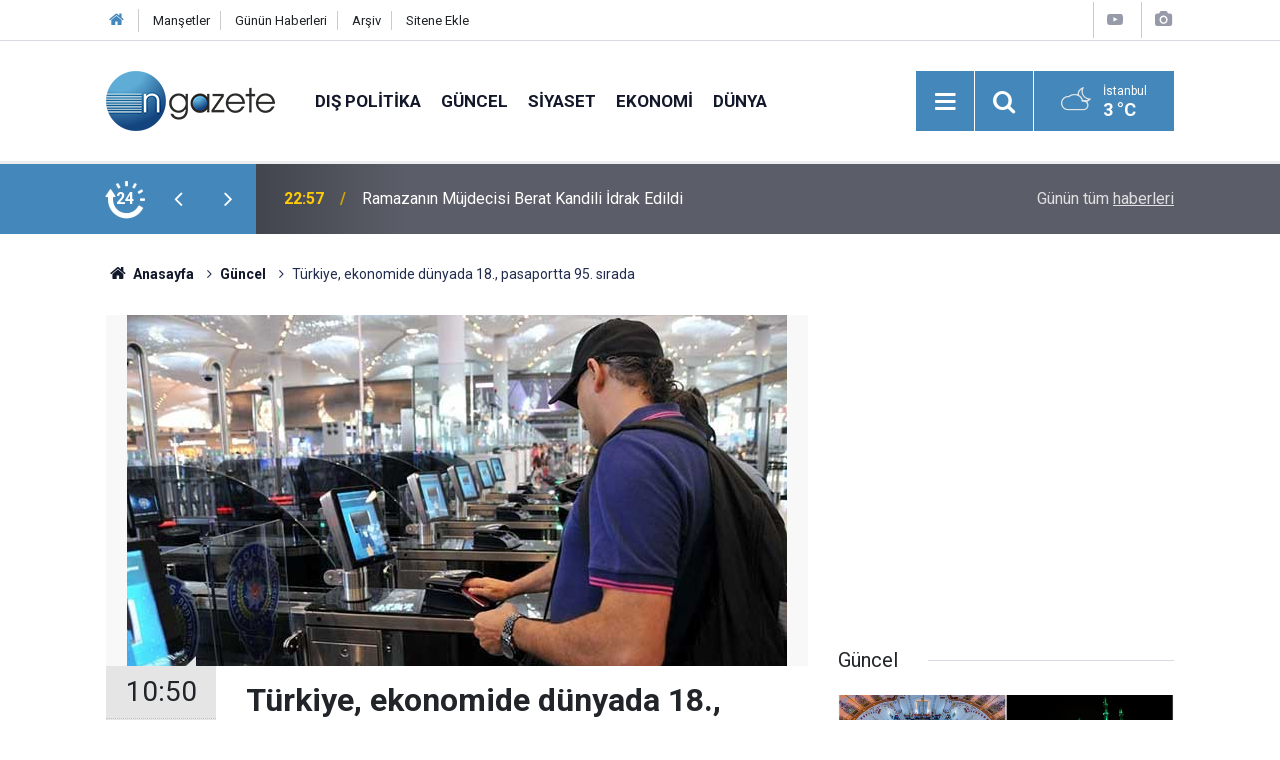

--- FILE ---
content_type: text/html; charset=UTF-8
request_url: https://www.ngazete.com/turkiye-ekonomide-dunyada-18-pasaportta-95-sirada-42592h.htm
body_size: 9685
content:
<!doctype html>
	<html lang="tr">
	<head>
		<meta charset="utf-8"/>
		<meta http-equiv="X-UA-Compatible" content="IE=edge"/>
		<meta name="viewport" content="width=device-width, initial-scale=1"/>
		<title>Türkiye, ekonomide dünyada 18., pasaportta 95. sırada</title>
		<meta name="description" content="Nomad Capitalist isimli şirket 2020 yılında dünyanın en güçlü pasaportlarını araştırdı. Türkiye&#039;nin yeri ise çok şaşırttı. İşte listede ilk 10&#039;da olan pasaportlar...." />
<link rel="canonical" href="https://www.ngazete.com/turkiye-ekonomide-dunyada-18-pasaportta-95-sirada-42592h.htm" />
<link rel="amphtml" href="https://www.ngazete.com/service/amp/turkiye-ekonomide-dunyada-18-pasaportta-95-sirada-42592h.htm" />
<meta property="og:type" content="article" />
<meta property="og:site_name" content="N Gazete" />
<meta property="og:url" content="https://www.ngazete.com/turkiye-ekonomide-dunyada-18-pasaportta-95-sirada-42592h.htm" />
<meta property="og:title" content="Türkiye, ekonomide dünyada 18., pasaportta 95. sırada" />
<meta property="og:description" content="Nomad Capitalist isimli şirket 2020 yılında dünyanın en güçlü pasaportlarını araştırdı. Türkiye&#039;nin yeri ise çok şaşırttı. İşte listede ilk 10&#039;da olan pasaportlar...." />
<meta property="og:image" content="https://www.ngazete.com/d/news/47853.jpg" />
<meta property="og:image:width" content="702" />
<meta property="og:image:height" content="351" />
<meta name="twitter:card" content="summary_large_image" />
<meta name="twitter:site" content="@ngazetecom" />
<meta name="twitter:url"  content="https://www.ngazete.com/turkiye-ekonomide-dunyada-18-pasaportta-95-sirada-42592h.htm" />
<meta name="twitter:title" content="Türkiye, ekonomide dünyada 18., pasaportta 95. sırada" />
<meta name="twitter:description" content="Nomad Capitalist isimli şirket 2020 yılında dünyanın en güçlü pasaportlarını araştırdı. Türkiye&#039;nin yeri ise çok şaşırttı. İşte listede ilk 10&#039;da olan pasaportlar...." />
<meta name="twitter:image" content="https://www.ngazete.com/d/news/47853.jpg" />
<meta name="google-play-app" content="app-id=com.cmbilisim.cmnews.ngazete" />
		<meta name="robots" content="max-snippet:-1, max-image-preview:large, max-video-preview:-1"/>
		<link rel="manifest" href="/manifest.json"/>
		<link rel="icon" href="https://www.ngazete.com/d/assets/favicon/favicon.ico"/>
		<meta name="generator" content="CM News 6.0"/>

		<link rel="preconnect" href="https://fonts.gstatic.com"/>
		<link rel="preconnect" href="https://www.google-analytics.com"/>
		<link rel="preconnect" href="https://stats.g.doubleclick.net"/>
		<link rel="preconnect" href="https://tpc.googlesyndication.com"/>
		<link rel="preconnect" href="https://pagead2.googlesyndication.com"/>

		<link rel="stylesheet" href="https://www.ngazete.com/d/assets/bundle/2019-main.css?1707309893"/>

		<script>
			const BURL = "https://www.ngazete.com/",
				DURL = "https://www.ngazete.com/d/";
		</script>
		<script type="text/javascript" src="https://www.ngazete.com/d/assets/bundle/2019-main.js?1707309893" async></script>

		<!-- Global site tag (gtag.js) - Google Analytics -->
<script async src="https://www.googletagmanager.com/gtag/js?id=UA-122651570-1"></script>
<script>
window.dataLayer = window.dataLayer || [];
function gtag(){dataLayer.push(arguments);}
gtag('js', new Date());

gtag('config', 'UA-122651570-1');
</script>	</head>
	<body class="body-main news-detail news-10">
		<header class="base-header header-01">

	<div class="nav-top-container d-none d-lg-block">
		<div class="container">
			<div class="row">
				<div class="col">
					<nav class="nav-top">
	<div><a href="/" title="Anasayfa"><i class="icon-home"></i></a></div>
	<div><a href="/mansetler" title="Manşetler">Manşetler</a></div>
	<div>
		<a href="/son-haberler" title="Günün Haberleri">Günün Haberleri</a>
	</div>
	<div><a href="/ara" title="Arşiv">Arşiv</a></div>
	<div><a href="/sitene-ekle" title="Sitene Ekle">Sitene Ekle</a></div>
</nav>				</div>
				<div class="col-auto nav-icon">
					<div>
	<a href="/web-tv" title="Web TV"><span class="icon-youtube-play"></span></a>
</div>
<div>
	<a href="/foto-galeri" title="Foto Galeri"><span class="icon-camera"></span></a>
</div>
				</div>
			</div>
		</div>
	</div>

	<div class="nav-main-container">
		<div class="container">
			<div class="row h-100 align-items-center flex-nowrap">
				<div class="col-10 col-xl-auto brand">
					<a href="/" rel="home" title="N Gazete">
						<img class="lazy" loading="lazy" data-src="https://www.ngazete.com/d/assets/logo.png" alt="N Gazete" width="169" height="60"/>
					</a>
				</div>
				<div class="col-xl-auto d-none d-xl-block">
					<ul class="nav-main d-flex flex-row">
													<li>
								<a href="/dis-politika-haberleri-19hk.htm" title="Dış Politika">Dış Politika</a>
							</li>
														<li>
								<a href="/guncel-haberleri-10hk.htm" title="Güncel">Güncel</a>
							</li>
														<li>
								<a href="/siyaset-haberleri-11hk.htm" title="Siyaset">Siyaset</a>
							</li>
														<li>
								<a href="/ekonomi-haberleri-12hk.htm" title="Ekonomi">Ekonomi</a>
							</li>
														<li>
								<a href="/dunya-haberleri-13hk.htm" title="Dünya">Dünya</a>
							</li>
												</ul>
				</div>
				<div class="col-2 col-xl-auto d-flex justify-content-end ml-auto">
					<ul class="nav-tool d-flex flex-row">
						<li>
							<button class="btn show-all-menu" aria-label="Menu"><i class="icon-menu"></i></button>
						</li>
						<!--li class="d-none d-sm-block"><button class="btn" aria-label="Ara"><i class="icon-search"></i></button></li-->
						<li class="d-none d-sm-block">
							<a class="btn" href="/ara"><i class="icon-search"></i></a>
						</li>
													<li class="align-items-center d-none d-lg-flex weather">
								<span class="weather-icon float-left"><i class="icon-accu-38"></i></span>
																<div class="weather-info float-left">
									<div class="city">İstanbul										<span>3 °C</span></div>
								</div>
							</li>
											</ul>
				</div>
			</div>
		</div>
	</div>

	<section class="bar-last-news">
	<div class="container d-flex align-items-center">
		<div class="icon">
			<i class="icon-spin-cm-1 animate-spin"></i>
			<span>24</span>
		</div>
		<div class="items">
			<div class="owl-carousel owl-align-items-center" data-options='{
				"items": 1,
				"rewind": true,
				"autoplay": true,
				"autoplayHoverPause": true,
				"dots": false,
				"nav": true,
				"navText": "icon-angle",
				"animateOut": "slideOutUp",
				"animateIn": "slideInUp"}'
			>
									<div class="item">
						<span class="time">22:57</span>
						<a href="/ramazanin-mujdecisi-berat-kandili-idrak-edildi-1-234980h.htm">Ramazanın Müjdecisi Berat Kandili İdrak Edildi</a>
					</div>
										<div class="item">
						<span class="time">22:30</span>
						<a href="/dunya-nefesini-tuttu-abd-ve-iran-arasindaki-kritik-gorusme-istanbulda-234969h.htm">Dünya Nefesini Tuttu! ABD ve İran Arasındaki Kritik Görüşme İstanbul'da</a>
					</div>
										<div class="item">
						<span class="time">22:00</span>
						<a href="/meteoroloji-ve-akomdan-aciklama-istanbulda-kritik-24-saat-5-ilce-icin-kar-uyarisi-234965h.htm">Meteoroloji ve AKOM’dan Açıklama! İstanbul'da Kritik 24 Saat: 5 İlçe İçin Kar Uyarısı</a>
					</div>
										<div class="item">
						<span class="time">21:30</span>
						<a href="/axios-witkoff-ve-erakci-olasi-bir-nukleer-anlasma-icin-turkiyede-bir-araya-gelecek-234977h.htm">Axios: Witkoff ve Erakçi Olası Bir Nükleer Anlaşma İçin Türkiye'de Bir Araya Gelecek</a>
					</div>
										<div class="item">
						<span class="time">21:02</span>
						<a href="/erdogandan-kabine-sonrasi-mujde-tam-100-milyar-liralik-yeni-paket-234979h.htm">Erdoğan'dan Kabine Sonrası Müjde! Tam 100 Milyar Liralık Yeni Paket</a>
					</div>
										<div class="item">
						<span class="time">21:00</span>
						<a href="/sam-yonetimi-ile-sdg-arasindaki-anlasmada-takvim-islemeye-basladi-234966h.htm">Şam Yönetimi İle SDG Arasındaki Anlaşmada Takvim İşlemeye Başladı</a>
					</div>
										<div class="item">
						<span class="time">20:52</span>
						<a href="/cumhurbaskani-erdogan-yarin-suudi-arabistani-4-subatta-misiri-ziyaret-edecek-234978h.htm">Cumhurbaşkanı Erdoğan, Yarın Suudi Arabistan'ı, 4 Şubat'ta Mısır'ı Ziyaret Edecek</a>
					</div>
										<div class="item">
						<span class="time">20:30</span>
						<a href="/dmm-6-subat-depremleri-sonrasi-kacirilan-turk-cocugu-hollandada-bulundu-iddiasini-234958h.htm">DMM, "6 Şubat Depremleri Sonrası Kaçırılan Türk Çocuğu Hollanda'da Bulundu" İddiasını Yalanladı</a>
					</div>
										<div class="item">
						<span class="time">19:32</span>
						<a href="/buyuk-menderes-nehri-yagmur-sulariyla-guclendi-1-234976h.htm">Büyük Menderes Nehri Yağmur Sularıyla Güçlendi</a>
					</div>
										<div class="item">
						<span class="time">19:31</span>
						<a href="/istanbulda-metro-raydan-cikti-yolcular-tahliye-edildi-234975h.htm">İstanbul'da Metro Raydan Çıktı! Yolcular Tahliye Edildi</a>
					</div>
								</div>
		</div>
		<div class="all-link">
			<a href="/son-haberler">Günün tüm <u>haberleri</u></a>
		</div>
	</div>
</section>
</header>

<section class="breadcrumbs">
	<div class="container">

		<ol>
			<li><a href="https://www.ngazete.com/"><h1><i class="icon-home"></i> Anasayfa</h1></a></li>
																		<li><a href="https://www.ngazete.com/guncel-haberleri-10hk.htm"><h2>Güncel</h2></a></li>
																					<li><h3>Türkiye, ekonomide dünyada 18., pasaportta 95. sırada</h3></li>
									</ol>

	</div>
</section>
<!-- -->
	<main role="main">
		<div class="banner-pageskin container"><div class="pageskin-left"><div class=" fixed"><script async src="https://pagead2.googlesyndication.com/pagead/js/adsbygoogle.js?client=ca-pub-8583511846980947"
     crossorigin="anonymous"></script>
<!-- kule -->
<ins class="adsbygoogle"
     style="display:block"
     data-ad-client="ca-pub-8583511846980947"
     data-ad-slot="3501185831"
     data-ad-format="auto"
     data-full-width-responsive="true"></ins>
<script>
     (adsbygoogle = window.adsbygoogle || []).push({});
</script></div></div><div class="pageskin-right"><div class=" fixed"><script async src="https://pagead2.googlesyndication.com/pagead/js/adsbygoogle.js?client=ca-pub-8583511846980947"
     crossorigin="anonymous"></script>
<!-- kule -->
<ins class="adsbygoogle"
     style="display:block"
     data-ad-client="ca-pub-8583511846980947"
     data-ad-slot="3501185831"
     data-ad-format="auto"
     data-full-width-responsive="true"></ins>
<script>
     (adsbygoogle = window.adsbygoogle || []).push({});
</script></div></div></div>		<div class="container section-padding-gutter">
							<div class="row">
	<div class="col-12 col-lg-8">
	<div class="page-content ">
	<div class="post-article" id="news-42592" data-order="1" data-id="42592" data-title="Türkiye, ekonomide dünyada 18., pasaportta 95. sırada" data-url="https://www.ngazete.com/turkiye-ekonomide-dunyada-18-pasaportta-95-sirada-42592h.htm">
		<div class="article-detail news-detail">

			<div class="article-image">
									<div class="imgc image">
						<img class="lazy" loading="lazy" src="[data-uri]" data-src="https://www.ngazete.com/d/news/47853.jpg" data-sizes="auto" data-srcset-pass="https://www.ngazete.com/d/news_ts/47853.jpg 414w, https://www.ngazete.com/d/news_t/47853.jpg 702w, https://www.ngazete.com/d/news/47853.jpg 1280w" alt="Türkiye, ekonomide dünyada 18., pasaportta 95. sırada"/>
					</div>
							</div>

			<aside class="article-side">
				<div class="position-sticky">
					<div class="content-date">
						<time class="p1" datetime="2020-06-05 10:50:00">10:50</time>
						<span class="p2">05 Haziran 2020</span>
					</div>
					<div class="content-tools bookmark-block" data-type="1" data-twitter="ngazetecom">
						<button class="icon-mail-alt bg" onclick="return openPopUp_520x390('/send_to_friend.php?type=1&amp;id=42592');" title="Arkadaşına Gönder"></button>
						<button class="icon-print bg" onclick="return openPopUp_670x500('/print.php?type=1&amp;id=42592')" title="Yazdır"></button>

													<button class="icon-comment bg" onclick="$.scrollTo('#comment_form_42592', 600);" title="Yorum Yap"></button>
																	</div>
				</div>
			</aside>

			<article class="article-content">

				<div class="content-heading">
					<h1 class="content-title">Türkiye, ekonomide dünyada 18., pasaportta 95. sırada</h1>
					<p class="content-description">Nomad Capitalist isimli şirket 2020 yılında dünyanın en güçlü pasaportlarını araştırdı. Türkiye'nin yeri ise çok şaşırttı. İşte listede ilk 10'da olan pasaportlar....</p>
				</div>

				
							<section class="banner banner-float"><script async src="https://pagead2.googlesyndication.com/pagead/js/adsbygoogle.js?client=ca-pub-8583511846980947"
     crossorigin="anonymous"></script>
<!-- Kare -->
<ins class="adsbygoogle"
     style="display:block"
     data-ad-client="ca-pub-8583511846980947"
     data-ad-slot="2724480153"
     data-ad-format="auto"
     data-full-width-responsive="true"></ins>
<script>
     (adsbygoogle = window.adsbygoogle || []).push({});
</script></section>
		
				<div class="text-content">
					<p>Nomad Capitalist'in yaptığı araştırma, ülkelerin belirli durumlarına göre puanlanıyor. Bir ülkenin pasaportuyla vizesiz seyahat yapılan ülke sayısı, bu puanlamanın yüzde 50'sini oluşturuyor. Diğer kriterler de eklenince o ülkenin nihai puanı ortaya çıkıyor. İşte 2020'de dünyanın en güçlü pasaportları...</p>
<p><strong>10- MALTA</strong></p>
<p>Akdeniz’ in ortasında doğu-batı yönündeki geçiş noktasını koruyan özel konumu, dünyanın en korunaklı doğal limanlarına sahip oluşu ve yıl boyunca ılıman iklimi ile tarih öncesi çağlardan beri çeşitli kültürlere ev sahipliği yapmış olan Malta büyük bir tarihi zenginliğe sahip.</p>
<p>Son zamanlarda Games of Thrones dizisiyle ünlenen ve oldukça fazla turist çeken Malta adasına ayak bastığınız an sıcacık atmosferiyle adadaki huzuru hemen hissedeceksiniz ve sanki burada yıllardır yaşıyormuşcasına adaya hemen ısınacaksınız.</p>
<p>Malta listede 10’uncu sırada yer alıyor. Vizesiz gidilebilen ülke sayısı 184. Aldığı puan ise 112.</p>
<p><strong>9- ÇEKYA</strong></p>
<p>Listede dokuzuncu sırada Çekya yer alıyor. Aldığı puan Malta ile aynı 112. Vizesiz gidilebilen ülke sayısı 184.</p>
<p><strong>8- SİNGAPUR</strong></p>
<p>Hint Okyanusu'nda bulunan Singapur, pek çok adacıkla çevrili bir ülke. Dünyanın en fazla ziyaret edilen yerlerinden biri olan bu ada ülkesi, bir şehir devleti olması ve kendine özgü şehircilik anlayışı ile dikkat çekiyor. Listede sekizinci sırada yer alıyor. Aldığı puan 112. Vizesiz gidilebilen ülke sayısı 190.</p><div class="banner banner-wide"><script async src="https://pagead2.googlesyndication.com/pagead/js/adsbygoogle.js?client=ca-pub-8583511846980947"
     crossorigin="anonymous"></script>
<!-- Kare -->
<ins class="adsbygoogle"
     style="display:block"
     data-ad-client="ca-pub-8583511846980947"
     data-ad-slot="2724480153"
     data-ad-format="auto"
     data-full-width-responsive="true"></ins>
<script>
     (adsbygoogle = window.adsbygoogle || []).push({});
</script></div>
<p><strong>7- PORTEKİZ</strong></p>
<p>Avrupa'nın en batısındaki ülke Portekiz'de keşfedilecek çok şey var. Telegraph Travel'ın seyahat uzmanı Mary Lussiana Portekiz’i şöyle tanımlıyor: "Golfçüler ve güneş arayıcıları güneydeki Algarve'ye taşınırken, Portekiz'in geri kalan bölgeleri çok araştırılmıyor" diyor ve ekliyor "Bölgeler, hava koşulları, mutfağı, mimarisi ve şarapları bakımından çok çeşitlidir, bu nedenle kuzeyden güneye doğru bir yolculuk farklı deneyimler kazandırıyor." Portekiz'in başkenti Lizbon, sarı tramvayların dik, dar sokaklarda yukarıdan aşağıya saran pek çok Portekizli'nin büyülendiği, Arnavut kaldırımlı bir şehirdir "diye ekliyor. Listede yedinci sırada yer alan ülkenin puanı 113. Vizesiz gidilebilen ülke sayısı 186.</p>
<p><strong>6- FİNLANDİYA</strong></p>
<p>Kuzey Avrupa ülkesi olan Finlandiya, tarihi yapıları, meydanları, şehir parkları, müzeleri ve birbirinden harika doğal güzellikleriyle nefes kesiyor. Muhteşem bir doğaya sahip olan ormanları, yemyeşil bir manzarayı tamamlayan gölleri ile ziyaretçilerini her an şaşırtan Finlandiya’da yaz aylarında güneş 73 gün boyunca batmazken, kış mevsiminde de 51 gün boyunca doğmaz.</p>
<p>5.5 milyon nüfusa sahip Finlandiya, “Binlerce Göl Olan Topraklar” ve “Gece yarısı Güneşinin Toprakları” olarak da bilinir. Avrupa'nın ormanlık alanı en fazla ülkesi, dünyanın en fazla kahve tüketilen ülkesi, dünyanın en fazla takım adalarına sahip ülkesi ve dünyanın en güvenli ülkesi olarak da biliniyor. Ülkenin aldığı puan 113. Vizesiz gidilebilen ülke sayısı ise 188.</p>
<p><strong>5- BELÇİKA</strong></p>
<p>Federal Parlamenter monarşi ile yönetilen ve Batı Avrupa'da yer alan Belçika Krallığı'nın sınırları kuzey batıda Atlas Okyanusu'yla, kuzeydoğuda Hollanda'yla, doğuda Almanya'yla, güneybatıda Fransa'yla ve güneyde Lüksemburg ile çizilmiştir. Belçika ticari, yoğun tarım, kentleşme, ulaşım ve sanayi talepleri arasında denge kurmayı başarabilen yoğun nüfuslu bir ülkedir. Hammadde büyük miktarlarda ithalat ve üretilen malların büyük bir ihracat hacmi, çoğunlukla diğer AB ülkelerine yapılıyor.</p>
<p>Küçük bir ülke olan Belçika'da bir yerden bir yere gitmek çok uzun sürmüyor. Ulaşım ağı oldukça rahat ve hızlı işletiliyor. Şehir aralarında genel olarak tren ağı önde gelirken, şehir içi ulaşımda otobüs, tramvay ve metro ağı en iyi seçenekler arasında. Bisiklet her yerde kiralanabilir ve bisikletin kiralamanın yaygın olması ülkeyi tanımak için oldukça iyi bir fırsat sunuyor. Listede beşinci sırada yer alan Belçika'nın puanı 113.5. Vizesiz gidilen ülke sayısı ise 185.</p>
<p><strong>4- İSVİÇRE</strong></p>
<p>İsviçre denizin mavisini göremeseniz de, doğanın yeşilliği, tabiatın güzelliği alıp götürüyor sizi. Dağların ve vadilerin bir araya gelmesiyle oluşan o tablo gibi güzel görüntü, insanı uzaklara götürmeye yetiyor. Ülkenin yüzde 60’lık kısmını çevreleyen Alpler, ziyaretçilere her mevsim ayrı bir manzara sunuyor. Batı Avrupa’da bulunan bu masalsı ülke aynı zamanda mimarileri ve zengin mirası ile dikkat çeken tarihi şehirlere ev sahipliği yapıyor.</p>
<p>Hayatın yavaş aktığı huzur durağı Cenevre, yaşam kalitesi ile insanı kendine çeken Zürih, tabii güzelliklerin ana vatanı Bern ve gotik yapıları ile puslu havasıyla bir ahenk yakalayan Basel şehirleri İsviçre’nin en rağbet gören kentleri arasında yer alıyor. Bu şehirler tarihi, kültürel ve sanatsal zenginliklerinin yanı sıra etkinlikleriyle de farklı deneyimler sunuyor. İsviçre’yi özel yapan yalnızca bunlar değil; çikolatanın ve peynirin ana vatanı olan bu ülkenin yemekleri de ona ün veren detaylar arasında yer alıyor. Listede dördüncü sırada yer alan ülkenin aldığı puan 113.5. Vizesiz gidilen ülke sayısı ise 185.</p>
<p><strong>3- İRLANDA</strong></p>
<p>Aldığı puan 114. Vizesiz gidilebilen ülke sayısı 186.</p>
<p><strong>2- LÜKSEMBURG</strong></p>
<p>Dünyanın en güzel seyir terası olarak kabul edilen Lüksemburg, üç saatte gezilecek ülkelerden. Avrupa'nın ortasında, küçük ama çok renkli bir ülke.</p>
<p>Lüksemburg, Belçika'dan sonra Avrupa Genel Merkezi ve birçok uluslararası kuruma ev sahipliği yapıyor. Dünyanın en zengin ülkelerinden biri olup hayat akışı yavaş geçen ülkelerden olan Lüksemburg, Alzette ve Petrusse Nehirleri üzerine kurulu. Almanca, Fransızca ve Lüksemburgca olmak üzere üç resmi dili var. Benelüx üçlüsünden biri olan ülkede Türk vatandaşlarının korkulu rüyası olan Schengen Antlaşması buradaki Schengen kasabasında yapılmış ve bunun anısına Schengen anıtı dikilmiş. Listede ikinci sırada yer alıyor. Aldığı puan 114. Vizesiz gidilebilen ülke sayısı 186.</p>
<p><strong>1- İSVEÇ</strong></p>
<p>İsveç ile birlikte İrlanda ve Lüksemburg aynı puana sahip.Geçtiğimiz 1 yıllık süreçte attığı adımlarla İsveç, geçtiğimiz yılın birincisi olan Lüksemburg'u geçerek araştırmanın yapıldığı 199 ülkenin en güçlü pasaportuna sahip oldu. 114 puan.188 vizesiz ülke.</p>
<p><strong>LİSTEDE SON 10'DA YER ALAN ÜLKELER</strong></p>
<p>190- Sudan (28 puan, 40 vizesiz ülke)<br>191- Pakistan (27 puan, 32 vizesiz ülke)<br>192- Kuzey Kore (26.5 puan, 39 vizesiz ülke)<br>193- Somali (26.5 puan, 33 vizesiz ülke)<br>194- Libya (26 puan, 38 vizesiz ülke)<br>195- Eritrea (26 puan, 42 vizesiz ülke)</p>
<p>196- Suriye (25.5 puan, 29 vizesiz ülke)<br>197- Yemen (23.5 puan, 33 vizesiz ülke)<br>198- Irak (23 puan, 28 vizesiz ülke)<br>199- Afganistan (23 puan, 21 vizesiz ülke)</p>
<p><strong> TÜRKİYE 95 SIRADA</strong></p>
<p>Nomad Capitalist, Türkiye'nin pasaport gücünü de ortaya koyuyor. Buna göre Türkiye, listenin 95. sırasında yer alıyor. Türkiye'nin aldığı puan 70.5 . Vizesiz gidilen ülke sayısı 116.</p>
<p>IMF’nin (Uluslararası Para Fonu) yayımladığı en güncel rapora göre, Türkiye, ekonomik büyüklük olarak dünya genelinde 18., Avrupa genelinde (Rusya dahil) ise 8. ülke olarak görünüyor. Buna rağmen pasaportta bu kadar gerilerde olmasının nedeni anlaşılamıyor.</p>
<p> </p>
<p> </p></p>				</div>

				
				
				
				
				
				
				
			</article>
		</div>

					<section class="banner banner-wide"><script async src="https://pagead2.googlesyndication.com/pagead/js/adsbygoogle.js?client=ca-pub-8583511846980947"
     crossorigin="anonymous"></script>
<!-- Banner Reklam -->
<ins class="adsbygoogle"
     style="display:block"
     data-ad-client="ca-pub-8583511846980947"
     data-ad-slot="7818677122"
     data-ad-format="auto"
     data-full-width-responsive="true"></ins>
<script>
     (adsbygoogle = window.adsbygoogle || []).push({});
</script></section>
		
				<section class="comment-block">
		<header class="caption"><span>HABERE</span> YORUM KAT</header>

		<div class="comment_add clearfix">
	<form method="post" id="comment_form_42592" onsubmit="return addComment(this, 1, 42592);">
		<textarea name="comment_content" class="comment_content" rows="6" placeholder="YORUMUNUZ" maxlength="500"></textarea>
		<input type="hidden" name="reply" value="0"/>
		<span class="reply_to"></span>
		<input type="text" name="member_name" class="member_name" placeholder="AD-SOYAD"/>
		<input type="submit" name="comment_submit" class="comment_submit" value="YORUMLA"/>
	</form>
			<div class="info"><b>UYARI:</b> Küfür, hakaret, rencide edici cümleler veya imalar, inançlara saldırı içeren, imla kuralları ile yazılmamış,<br /> Türkçe karakter kullanılmayan ve büyük harflerle yazılmış yorumlar onaylanmamaktadır.</div>
	</div>
		
	</section>


<!-- -->

					<section class="banner banner-wide"><script async src="https://pagead2.googlesyndication.com/pagead/js/adsbygoogle.js?client=ca-pub-8583511846980947"
     crossorigin="anonymous"></script>
<!-- Banner Reklam -->
<ins class="adsbygoogle"
     style="display:block"
     data-ad-client="ca-pub-8583511846980947"
     data-ad-slot="7818677122"
     data-ad-format="auto"
     data-full-width-responsive="true"></ins>
<script>
     (adsbygoogle = window.adsbygoogle || []).push({});
</script></section>
		
		<header class="sub-page-caption"><span>Önceki ve Sonraki Haberler</span></header>

<section class="news-other-nav">
			<a class="prev" href="/dikkat-ceken-paylasim-cuma-aksami-kabine-mi-degisecek-42591h.htm" rel="prev">
			<i class="icon-angle-left"></i>
			<div class="imgc">
				<img class="lazy" loading="lazy" data-src="https://www.ngazete.com/d/news/47852.jpg" alt="Dikkat çeken paylaşım! Cuma akşamı kabine mi değişecek?"/>
			</div>
			<span class="t">Dikkat çeken paylaşım! Cuma akşamı kabine mi değişecek?</span>
		</a>
				<a class="next" href="/borsa-istanbulda-yatirimci-sayisini-en-fazla-artiran-iki-il-hakkari-ve-sirnak-oldu-42593h.htm" rel="next">
			<i class="icon-angle-right"></i>
			<div class="imgc">
				<img class="lazy" loading="lazy" data-src="https://www.ngazete.com/d/news/47854.jpg" alt="Borsa İstanbul&#039;da yatırımcı sayısını en fazla artıran iki il Hakkari ve Şırnak oldu"/>
			</div>
			<span class="t">Borsa İstanbul'da yatırımcı sayısını en fazla artıran iki il Hakkari ve Şırnak oldu</span>
		</a>
	</section>
					<section class="banner banner-wide"><script async src="https://pagead2.googlesyndication.com/pagead/js/adsbygoogle.js?client=ca-pub-8583511846980947"
     crossorigin="anonymous"></script>
<!-- Banner Reklam -->
<ins class="adsbygoogle"
     style="display:block"
     data-ad-client="ca-pub-8583511846980947"
     data-ad-slot="7818677122"
     data-ad-format="auto"
     data-full-width-responsive="true"></ins>
<script>
     (adsbygoogle = window.adsbygoogle || []).push({});
</script></section>
			</div>
	</div>
	</div>
			<div class="col-12 col-lg-4">
						<section class="banner banner-side"><script async src="https://pagead2.googlesyndication.com/pagead/js/adsbygoogle.js?client=ca-pub-8583511846980947"
     crossorigin="anonymous"></script>
<!-- Kare -->
<ins class="adsbygoogle"
     style="display:block"
     data-ad-client="ca-pub-8583511846980947"
     data-ad-slot="2724480153"
     data-ad-format="auto"
     data-full-width-responsive="true"></ins>
<script>
     (adsbygoogle = window.adsbygoogle || []).push({});
</script></section>
		<section class="side-content news-side-list ">
			<header class="side-caption">
			<div><span>Güncel </span></div>
		</header>
		<div class="row">
																<div class="col-12 mb-4 box-02">
						<div class="post-item ia">
			<a href="/ramazanin-mujdecisi-berat-kandili-idrak-edildi-1-234980h.htm">
				<div class="imgc">
					<img class="lazy" loading="lazy" data-src="https://www.ngazete.com/d/news/234728.jpg" alt="Ramazanın Müjdecisi Berat Kandili İdrak Edildi"/>
				</div>
				<span class="t">Ramazanın Müjdecisi Berat Kandili İdrak Edildi</span>
											</a>
		</div>
					</div>
			
														<div class="col-12 mb-4 box-02">
						<div class="post-item ia">
			<a href="/meteoroloji-ve-akomdan-aciklama-istanbulda-kritik-24-saat-5-ilce-icin-kar-uyarisi-234965h.htm">
				<div class="imgc">
					<img class="lazy" loading="lazy" data-src="https://www.ngazete.com/d/news/234709.jpg" alt="Meteoroloji ve AKOM’dan Açıklama! İstanbul&#039;da Kritik 24 Saat: 5 İlçe İçin Kar Uyarısı"/>
				</div>
				<span class="t">Meteoroloji ve AKOM’dan Açıklama! İstanbul'da Kritik 24 Saat: 5 İlçe İçin Kar Uyarısı</span>
											</a>
		</div>
					</div>
															<div class="col-12">
								<section class="banner banner-side"><script async src="https://pagead2.googlesyndication.com/pagead/js/adsbygoogle.js?client=ca-pub-8583511846980947"
     crossorigin="anonymous"></script>
<!-- Kare -->
<ins class="adsbygoogle"
     style="display:block"
     data-ad-client="ca-pub-8583511846980947"
     data-ad-slot="2724480153"
     data-ad-format="auto"
     data-full-width-responsive="true"></ins>
<script>
     (adsbygoogle = window.adsbygoogle || []).push({});
</script></section>
						</div>
			
														<div class="col-12 mb-4 box-02">
						<div class="post-item ia">
			<a href="/axios-witkoff-ve-erakci-olasi-bir-nukleer-anlasma-icin-turkiyede-bir-araya-gelecek-234977h.htm">
				<div class="imgc">
					<img class="lazy" loading="lazy" data-src="https://www.ngazete.com/d/news/234725.jpg" alt="Axios: Witkoff ve Erakçi Olası Bir Nükleer Anlaşma İçin Türkiye&#039;de Bir Araya Gelecek"/>
				</div>
				<span class="t">Axios: Witkoff ve Erakçi Olası Bir Nükleer Anlaşma İçin Türkiye'de Bir Araya Gelecek</span>
											</a>
		</div>
					</div>
			
														<div class="col-12 mb-4 box-02">
						<div class="post-item ia">
			<a href="/erdogandan-kabine-sonrasi-mujde-tam-100-milyar-liralik-yeni-paket-234979h.htm">
				<div class="imgc">
					<img class="lazy" loading="lazy" data-src="https://www.ngazete.com/d/news/234727.jpg" alt="Erdoğan&#039;dan Kabine Sonrası Müjde! Tam 100 Milyar Liralık Yeni Paket"/>
				</div>
				<span class="t">Erdoğan'dan Kabine Sonrası Müjde! Tam 100 Milyar Liralık Yeni Paket</span>
											</a>
		</div>
					</div>
															<div class="col-12">
								<section class="banner banner-side"><script async src="https://pagead2.googlesyndication.com/pagead/js/adsbygoogle.js?client=ca-pub-8583511846980947"
     crossorigin="anonymous"></script>
<!-- Kare -->
<ins class="adsbygoogle"
     style="display:block"
     data-ad-client="ca-pub-8583511846980947"
     data-ad-slot="2724480153"
     data-ad-format="auto"
     data-full-width-responsive="true"></ins>
<script>
     (adsbygoogle = window.adsbygoogle || []).push({});
</script></section>
						</div>
			
														<div class="col-12 mb-4 box-02">
						<div class="post-item ia">
			<a href="/sam-yonetimi-ile-sdg-arasindaki-anlasmada-takvim-islemeye-basladi-234966h.htm">
				<div class="imgc">
					<img class="lazy" loading="lazy" data-src="https://www.ngazete.com/d/news/234710.jpg" alt="Şam Yönetimi İle SDG Arasındaki Anlaşmada Takvim İşlemeye Başladı"/>
				</div>
				<span class="t">Şam Yönetimi İle SDG Arasındaki Anlaşmada Takvim İşlemeye Başladı</span>
											</a>
		</div>
					</div>
			
														<div class="col-12 mb-4 box-02">
						<div class="post-item ia">
			<a href="/cumhurbaskani-erdogan-yarin-suudi-arabistani-4-subatta-misiri-ziyaret-edecek-234978h.htm">
				<div class="imgc">
					<img class="lazy" loading="lazy" data-src="https://www.ngazete.com/d/news/234726.jpg" alt="Cumhurbaşkanı Erdoğan, Yarın Suudi Arabistan&#039;ı, 4 Şubat&#039;ta Mısır&#039;ı Ziyaret Edecek"/>
				</div>
				<span class="t">Cumhurbaşkanı Erdoğan, Yarın Suudi Arabistan'ı, 4 Şubat'ta Mısır'ı Ziyaret Edecek</span>
											</a>
		</div>
					</div>
															<div class="col-12">
								<section class="banner banner-side"><script async src="https://pagead2.googlesyndication.com/pagead/js/adsbygoogle.js?client=ca-pub-8583511846980947"
     crossorigin="anonymous"></script>
<!-- Kare -->
<ins class="adsbygoogle"
     style="display:block"
     data-ad-client="ca-pub-8583511846980947"
     data-ad-slot="2724480153"
     data-ad-format="auto"
     data-full-width-responsive="true"></ins>
<script>
     (adsbygoogle = window.adsbygoogle || []).push({});
</script></section>
						</div>
			
														<div class="col-12 mb-4 box-02">
						<div class="post-item ia">
			<a href="/dmm-6-subat-depremleri-sonrasi-kacirilan-turk-cocugu-hollandada-bulundu-iddiasini-234958h.htm">
				<div class="imgc">
					<img class="lazy" loading="lazy" data-src="https://www.ngazete.com/d/news/234702.jpg" alt="DMM, &quot;6 Şubat Depremleri Sonrası Kaçırılan Türk Çocuğu Hollanda&#039;da Bulundu&quot; İddiasını Yalanladı"/>
				</div>
				<span class="t">DMM, "6 Şubat Depremleri Sonrası Kaçırılan Türk Çocuğu Hollanda'da Bulundu" İddiasını Yalanladı</span>
											</a>
		</div>
					</div>
			
														<div class="col-12 mb-4 box-02">
						<div class="post-item ia">
			<a href="/buyuk-menderes-nehri-yagmur-sulariyla-guclendi-1-234976h.htm">
				<div class="imgc">
					<img class="lazy" loading="lazy" data-src="https://www.ngazete.com/d/news/234724.jpg" alt="Büyük Menderes Nehri Yağmur Sularıyla Güçlendi"/>
				</div>
				<span class="t">Büyük Menderes Nehri Yağmur Sularıyla Güçlendi</span>
											</a>
		</div>
					</div>
												</div>
</section>			<section class="banner banner-side"><script async src="https://pagead2.googlesyndication.com/pagead/js/adsbygoogle.js?client=ca-pub-8583511846980947"
     crossorigin="anonymous"></script>
<!-- Kare -->
<ins class="adsbygoogle"
     style="display:block"
     data-ad-client="ca-pub-8583511846980947"
     data-ad-slot="2724480153"
     data-ad-format="auto"
     data-full-width-responsive="true"></ins>
<script>
     (adsbygoogle = window.adsbygoogle || []).push({});
</script></section>
				</div>
		</div>
		</div>
	</main>

				<section class="banner banner-wide"><script async src="https://pagead2.googlesyndication.com/pagead/js/adsbygoogle.js?client=ca-pub-8583511846980947"
     crossorigin="anonymous"></script>
<!-- Banner Reklam -->
<ins class="adsbygoogle"
     style="display:block"
     data-ad-client="ca-pub-8583511846980947"
     data-ad-slot="7818677122"
     data-ad-format="auto"
     data-full-width-responsive="true"></ins>
<script>
     (adsbygoogle = window.adsbygoogle || []).push({});
</script></section>
		<footer class="base-footer footer-01">
	<div class="nav-top-container">
		<div class="container">
			<div class="row">
				<div class="col-12 col-lg-auto">
					N Gazete &copy; 2018				</div>
				<div class="col-12 col-lg-auto">
					<nav class="nav-footer">
	<div><a href="/" title="Anasayfa">Anasayfa</a></div>
	<div><a href="/kunye" title="Künye">Künye</a></div>
	<div><a href="/iletisim" title="İletişim">İletişim</a></div>
	<div>
		<a href="/gizlilik-ilkeleri" title="Gizlilik İlkeleri">Gizlilik İlkeleri</a>
	</div>
	<div><a href="/sitene-ekle" title="Sitene Ekle">Sitene Ekle</a></div>
</nav>
				</div>
				<div class="col-12 col-lg-auto">
					<div class="nav-social"><a class="facebook-bg" href="https://www.facebook.com/ngazete" rel="nofollow noopener noreferrer" target="_blank" title="Facebook ile takip et"><i class="icon-facebook"></i></a><a class="twitter-bg" href="https://twitter.com/ngazetecom" rel="nofollow noopener noreferrer" target="_blank" title="Twitter ile takip et"><i class="icon-twitter"></i></a><a class="rss-bg" href="/service/rss.php" target="_blank" title="RSS, News Feed, Haber Beslemesi"><i class="icon-rss"></i></a></div>				</div>
			</div>
		</div>
	</div>
		<div class="container">
		<div class="row">
			<div class="col cm-sign">
				<i class="icon-cm" title="CM Bilişim Teknolojileri"></i>
				<a href="https://www.cmbilisim.com/haber-portali-20s.htm?utm_referrer=https%3A%2F%2Fwww.ngazete.com%2F" target="_blank" title="CMNews Haber Portalı Yazılımı">Haber Portalı Yazılımı</a>
			</div>
		</div>
	</div>
</footer>
<div id="nav-all" class="nav-all nav-all-01 overlay">
	<div class="logo-container">
		<img src="https://www.ngazete.com/d/assets/logo.png" alt="N Gazete" width="169" height="60" class="show-all-menu">
		<button id="close-nav-all" class="show-all-menu close"><i class="icon-cancel"></i></button>
	</div>
	<div class="search-container">
		<form action="/ara">
			<input type="text" placeholder="Sitede Ara" name="key"><button type="submit"><i class="icon-search"></i></button>
		</form>
	</div>
	<nav>
		<header class="caption">Haberler</header>
<ul class="topics">
		<li><a href="/son-haberler">Son Haberler</a></li>
	<li><a href="/mansetler">Manşetler</a></li>
			<li>
			<a href="/dis-politika-haberleri-19hk.htm" title="Dış Politika">Dış Politika</a>
		</li>
				<li>
			<a href="/guncel-haberleri-10hk.htm" title="Güncel">Güncel</a>
		</li>
				<li>
			<a href="/siyaset-haberleri-11hk.htm" title="Siyaset">Siyaset</a>
		</li>
				<li>
			<a href="/ekonomi-haberleri-12hk.htm" title="Ekonomi">Ekonomi</a>
		</li>
				<li>
			<a href="/dunya-haberleri-13hk.htm" title="Dünya">Dünya</a>
		</li>
				<li>
			<a href="/spor-haberleri-17hk.htm" title="Spor">Spor</a>
		</li>
				<li>
			<a href="/saglik-haberleri-15hk.htm" title="Sağlık">Sağlık</a>
		</li>
				<li>
			<a href="/medya-haberleri-21hk.htm" title="Medya">Medya</a>
		</li>
				<li>
			<a href="/bugun-doganlar-olenler-haberleri-16hk.htm" title="Bugün Doğanlar / Ölenler">Bugün Doğanlar / Ölenler</a>
		</li>
				<li>
			<a href="/kultur-sanat-haberleri-20hk.htm" title="Kültür Sanat">Kültür Sanat</a>
		</li>
				<li>
			<a href="/bilim-teknoloji-haberleri-14hk.htm" title="Bilim - Teknoloji">Bilim - Teknoloji</a>
		</li>
				<li>
			<a href="/yasam-haberleri-23hk.htm" title="Yaşam">Yaşam</a>
		</li>
		
</ul>
<header class="caption">Diğer İçerikler</header>
<ul class="topics">
		<li><a href="/foto-galeri">Foto Galeri</a></li>
	<li><a href="/web-tv">Web Tv</a></li>
	<li><a href="/yazarlar">Yazarlar</a></li>
	<li><a href="/gazete-mansetleri">Gazete Manşetleri</a></li>
	
</ul>
<header class="caption">Kurumsal</header>
<ul class="topics">
		<li><a href="/kunye">Künye</a></li>
	<li><a href="/iletisim">İletişim</a></li>
	<li><a href="/gizlilik-ilkeleri">Gizlilik İlkeleri</a></li>
	<li><a href="/kullanim-sartlari">Kullanım Şartları</a></li>
	<li><a href="/sitene-ekle">Geliştiriciler İçin</a></li>
	
</ul>	</nav>
</div>
<!-- -->
<script type="application/ld+json">
{
    "@context": "http://schema.org",
    "@graph": [
        {
            "@type": "WebSite",
            "url": "https://www.ngazete.com/",
            "name": "N Gazete",
            "description": "N Gazete",
            "potentialAction": {
                "@type": "SearchAction",
                "target": "https://www.ngazete.com/ara?key={search_term_string}",
                "query-input": "required name=search_term_string"
            }
        },
        {
            "@type": "Organization",
            "name": "N Gazete",
            "url": "https://www.ngazete.com/",
            "logo": "https://www.ngazete.com/d/assets/logo.png",
            "address": "Türkiye",
            "sameAs": [
                "https://www.facebook.com/ngazete",
                "https://www.twitter.com/ngazetecom"
            ]
        },
        {
            "@type": "BreadcrumbList",
            "itemListElement": [
                {
                    "@type": "ListItem",
                    "position": 1,
                    "name": "Anasayfa",
                    "item": "https://www.ngazete.com/"
                },
                {
                    "@type": "ListItem",
                    "position": 2,
                    "name": "Güncel",
                    "item": "https://www.ngazete.com/guncel-haberleri-10hk.htm"
                }
            ]
        },
        {
            "@type": "NewsArticle",
            "datePublished": "2020-06-05T10:52:33+03:00",
            "dateCreated": "2020-06-05T10:52:33+03:00",
            "dateModified": "2020-06-05T10:52:33+03:00",
            "headline": "Türkiye, ekonomide dünyada 18., pasaportta 95. sırada",
            "alternativeHeadline": "Türkiye, ekonomide dünyada 18., pasaportta 95. sırada",
            "description": "Nomad Capitalist isimli şirket 2020 yılında dünyanın en güçlü pasaportlarını araştırdı. Türkiye&#039;nin yeri ise çok şaşırttı. İşte listede ilk 10&#039;da olan pasaportlar....",
            "articleSection": "Güncel",
            "image": [
                "https://www.ngazete.com/d/news/47853.jpg"
            ],
            "speakable": {
                "@type": "SpeakableSpecification",
                "cssSelector": [
                    ".content-title",
                    ".content-description",
                    ".text-content"
                ]
            },
            "author": {
                "@type": "Organization",
                "name": "N Gazete",
                "url": "https://www.ngazete.com/kunye",
                "logo": {
                    "@type": "ImageObject",
                    "url": "https://www.ngazete.com/d/assets/logo-amp.png",
                    "width": 600,
                    "height": 60
                }
            },
            "publisher": {
                "@type": "Organization",
                "name": "N Gazete",
                "url": "https://www.ngazete.com/kunye",
                "logo": {
                    "@type": "ImageObject",
                    "url": "https://www.ngazete.com/d/assets/logo-amp.png",
                    "width": 600,
                    "height": 60
                }
            },
            "mainEntityOfPage": "https://www.ngazete.com/turkiye-ekonomide-dunyada-18-pasaportta-95-sirada-42592h.htm",
            "inLanguage": "tr-TR"
        }
    ]
}
</script>
			<!-- 0.08066201210022 -->
	</body>
	</html>
	

--- FILE ---
content_type: text/html; charset=utf-8
request_url: https://www.google.com/recaptcha/api2/aframe
body_size: 269
content:
<!DOCTYPE HTML><html><head><meta http-equiv="content-type" content="text/html; charset=UTF-8"></head><body><script nonce="4YKJpk-16gfz69SuMLjVZA">/** Anti-fraud and anti-abuse applications only. See google.com/recaptcha */ try{var clients={'sodar':'https://pagead2.googlesyndication.com/pagead/sodar?'};window.addEventListener("message",function(a){try{if(a.source===window.parent){var b=JSON.parse(a.data);var c=clients[b['id']];if(c){var d=document.createElement('img');d.src=c+b['params']+'&rc='+(localStorage.getItem("rc::a")?sessionStorage.getItem("rc::b"):"");window.document.body.appendChild(d);sessionStorage.setItem("rc::e",parseInt(sessionStorage.getItem("rc::e")||0)+1);localStorage.setItem("rc::h",'1770085702376');}}}catch(b){}});window.parent.postMessage("_grecaptcha_ready", "*");}catch(b){}</script></body></html>